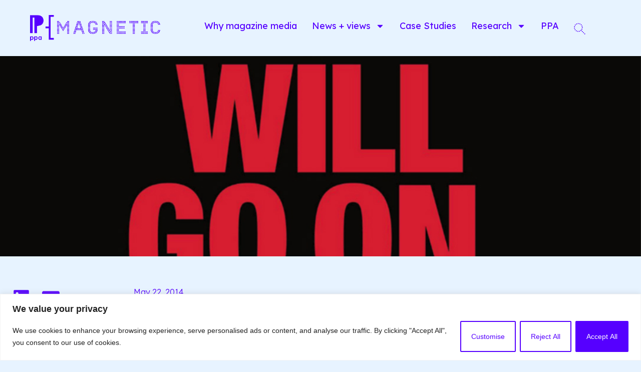

--- FILE ---
content_type: text/css
request_url: https://magnetic.media/wp-content/uploads/elementor/css/post-12341271869.css?ver=1765963846
body_size: 293
content:
.elementor-kit-12341271869{--e-global-color-primary:#5600FF;--e-global-color-secondary:#00E8EB;--e-global-color-text:#5600FF;--e-global-color-accent:#E7F3FF;--e-global-color-8836de1:#FFFFFF;--e-global-color-99e3683:#E9E2DB;--e-global-color-7a72a93:#30373F;--e-global-color-864a90e:#E9E2DB;--e-global-color-a05ed57:#FB892C;--e-global-color-85ccf14:#FF0067;--e-global-color-1c9f307:#FFACB8;--e-global-color-91e46c1:#E11FFE;--e-global-color-f58c4ef:#16FB9D;--e-global-color-7c179d8:#00E8EB;--e-global-typography-primary-font-family:"Lexend Deca";--e-global-typography-primary-font-size:22px;--e-global-typography-primary-font-weight:600;--e-global-typography-secondary-font-family:"Lexend Deca";--e-global-typography-secondary-font-size:18px;--e-global-typography-secondary-font-weight:400;--e-global-typography-text-font-family:"Lexend Deca";--e-global-typography-text-font-size:18px;--e-global-typography-text-font-weight:400;--e-global-typography-text-line-height:1.4em;--e-global-typography-accent-font-family:"Lexend Deca";--e-global-typography-accent-font-size:20px;--e-global-typography-accent-font-weight:500;background-color:var( --e-global-color-accent );}.elementor-kit-12341271869 button,.elementor-kit-12341271869 input[type="button"],.elementor-kit-12341271869 input[type="submit"],.elementor-kit-12341271869 .elementor-button{background-color:var( --e-global-color-primary );color:var( --e-global-color-8836de1 );padding:17px 20px 17px 20px;}.elementor-kit-12341271869 e-page-transition{background-color:#FFBC7D;}.elementor-kit-12341271869 a{color:var( --e-global-color-primary );}.elementor-kit-12341271869 a:hover{color:#7955FD;}.elementor-kit-12341271869 button:hover,.elementor-kit-12341271869 button:focus,.elementor-kit-12341271869 input[type="button"]:hover,.elementor-kit-12341271869 input[type="button"]:focus,.elementor-kit-12341271869 input[type="submit"]:hover,.elementor-kit-12341271869 input[type="submit"]:focus,.elementor-kit-12341271869 .elementor-button:hover,.elementor-kit-12341271869 .elementor-button:focus{color:var( --e-global-color-8836de1 );}.elementor-section.elementor-section-boxed > .elementor-container{max-width:1440px;}.e-con{--container-max-width:1440px;}.elementor-widget:not(:last-child){--kit-widget-spacing:10px;}.elementor-element{--widgets-spacing:10px 10px;--widgets-spacing-row:10px;--widgets-spacing-column:10px;}{}h1.entry-title{display:var(--page-title-display);}.site-header .site-branding{flex-direction:column;align-items:stretch;}.site-header{padding-inline-end:0px;padding-inline-start:0px;}.site-footer .site-branding{flex-direction:column;align-items:stretch;}@media(max-width:1024px){.elementor-section.elementor-section-boxed > .elementor-container{max-width:1024px;}.e-con{--container-max-width:1024px;}}@media(max-width:767px){.elementor-section.elementor-section-boxed > .elementor-container{max-width:767px;}.e-con{--container-max-width:767px;}}

--- FILE ---
content_type: text/css
request_url: https://magnetic.media/wp-content/uploads/elementor/css/post-12341271886.css?ver=1765963847
body_size: 1534
content:
.elementor-12341271886 .elementor-element.elementor-element-bb45756{--display:flex;--flex-direction:row;--container-widget-width:calc( ( 1 - var( --container-widget-flex-grow ) ) * 100% );--container-widget-height:100%;--container-widget-flex-grow:1;--container-widget-align-self:stretch;--flex-wrap-mobile:wrap;--justify-content:space-between;--align-items:center;--gap:0px 0px;--row-gap:0px;--column-gap:0px;--margin-top:0px;--margin-bottom:0px;--margin-left:0px;--margin-right:0px;--padding-top:30px;--padding-bottom:30px;--padding-left:60px;--padding-right:60px;--z-index:10;}.elementor-12341271886 .elementor-element.elementor-element-90bb180{--display:flex;--flex-direction:column;--container-widget-width:100%;--container-widget-height:initial;--container-widget-flex-grow:0;--container-widget-align-self:initial;--flex-wrap-mobile:wrap;--justify-content:center;--padding-top:0px;--padding-bottom:0px;--padding-left:0px;--padding-right:0px;}.elementor-widget-image .widget-image-caption{color:var( --e-global-color-text );font-family:var( --e-global-typography-text-font-family ), Sans-serif;font-size:var( --e-global-typography-text-font-size );font-weight:var( --e-global-typography-text-font-weight );line-height:var( --e-global-typography-text-line-height );}.elementor-12341271886 .elementor-element.elementor-element-9f7fa15{text-align:left;}.elementor-12341271886 .elementor-element.elementor-element-9f7fa15 img{width:260px;}.elementor-12341271886 .elementor-element.elementor-element-f7d3ec0{text-align:left;}.elementor-12341271886 .elementor-element.elementor-element-f7d3ec0 img{width:260px;}.elementor-12341271886 .elementor-element.elementor-element-d0b685f{--display:flex;--flex-direction:row;--container-widget-width:calc( ( 1 - var( --container-widget-flex-grow ) ) * 100% );--container-widget-height:100%;--container-widget-flex-grow:1;--container-widget-align-self:stretch;--flex-wrap-mobile:wrap;--justify-content:flex-end;--align-items:center;--padding-top:0px;--padding-bottom:0px;--padding-left:0px;--padding-right:0px;}.elementor-widget-nav-menu .elementor-nav-menu .elementor-item{font-family:var( --e-global-typography-primary-font-family ), Sans-serif;font-size:var( --e-global-typography-primary-font-size );font-weight:var( --e-global-typography-primary-font-weight );}.elementor-widget-nav-menu .elementor-nav-menu--main .elementor-item{color:var( --e-global-color-text );fill:var( --e-global-color-text );}.elementor-widget-nav-menu .elementor-nav-menu--main .elementor-item:hover,
					.elementor-widget-nav-menu .elementor-nav-menu--main .elementor-item.elementor-item-active,
					.elementor-widget-nav-menu .elementor-nav-menu--main .elementor-item.highlighted,
					.elementor-widget-nav-menu .elementor-nav-menu--main .elementor-item:focus{color:var( --e-global-color-accent );fill:var( --e-global-color-accent );}.elementor-widget-nav-menu .elementor-nav-menu--main:not(.e--pointer-framed) .elementor-item:before,
					.elementor-widget-nav-menu .elementor-nav-menu--main:not(.e--pointer-framed) .elementor-item:after{background-color:var( --e-global-color-accent );}.elementor-widget-nav-menu .e--pointer-framed .elementor-item:before,
					.elementor-widget-nav-menu .e--pointer-framed .elementor-item:after{border-color:var( --e-global-color-accent );}.elementor-widget-nav-menu{--e-nav-menu-divider-color:var( --e-global-color-text );}.elementor-widget-nav-menu .elementor-nav-menu--dropdown .elementor-item, .elementor-widget-nav-menu .elementor-nav-menu--dropdown  .elementor-sub-item{font-family:var( --e-global-typography-accent-font-family ), Sans-serif;font-size:var( --e-global-typography-accent-font-size );font-weight:var( --e-global-typography-accent-font-weight );}.elementor-12341271886 .elementor-element.elementor-element-e7b5da1 .elementor-nav-menu .elementor-item{font-size:18px;font-weight:400;line-height:32px;}.elementor-12341271886 .elementor-element.elementor-element-e7b5da1 .elementor-nav-menu--main .elementor-item{color:#5600FF;fill:#5600FF;padding-left:0px;padding-right:0px;padding-top:0px;padding-bottom:0px;}.elementor-12341271886 .elementor-element.elementor-element-e7b5da1 .elementor-nav-menu--main .elementor-item:hover,
					.elementor-12341271886 .elementor-element.elementor-element-e7b5da1 .elementor-nav-menu--main .elementor-item.elementor-item-active,
					.elementor-12341271886 .elementor-element.elementor-element-e7b5da1 .elementor-nav-menu--main .elementor-item.highlighted,
					.elementor-12341271886 .elementor-element.elementor-element-e7b5da1 .elementor-nav-menu--main .elementor-item:focus{color:var( --e-global-color-secondary );fill:var( --e-global-color-secondary );}.elementor-12341271886 .elementor-element.elementor-element-e7b5da1 .elementor-nav-menu--main .elementor-item.elementor-item-active{color:var( --e-global-color-primary );}.elementor-12341271886 .elementor-element.elementor-element-e7b5da1{--e-nav-menu-horizontal-menu-item-margin:calc( 30px / 2 );}.elementor-12341271886 .elementor-element.elementor-element-e7b5da1 .elementor-nav-menu--main:not(.elementor-nav-menu--layout-horizontal) .elementor-nav-menu > li:not(:last-child){margin-bottom:30px;}.elementor-12341271886 .elementor-element.elementor-element-e7b5da1 .elementor-nav-menu--dropdown a, .elementor-12341271886 .elementor-element.elementor-element-e7b5da1 .elementor-menu-toggle{color:var( --e-global-color-primary );fill:var( --e-global-color-primary );}.elementor-12341271886 .elementor-element.elementor-element-e7b5da1 .elementor-nav-menu--dropdown{background-color:var( --e-global-color-secondary );border-style:none;}.elementor-12341271886 .elementor-element.elementor-element-e7b5da1 .elementor-nav-menu--dropdown a:hover,
					.elementor-12341271886 .elementor-element.elementor-element-e7b5da1 .elementor-nav-menu--dropdown a:focus,
					.elementor-12341271886 .elementor-element.elementor-element-e7b5da1 .elementor-nav-menu--dropdown a.elementor-item-active,
					.elementor-12341271886 .elementor-element.elementor-element-e7b5da1 .elementor-nav-menu--dropdown a.highlighted,
					.elementor-12341271886 .elementor-element.elementor-element-e7b5da1 .elementor-menu-toggle:hover,
					.elementor-12341271886 .elementor-element.elementor-element-e7b5da1 .elementor-menu-toggle:focus{color:#FFFFFF;}.elementor-12341271886 .elementor-element.elementor-element-e7b5da1 .elementor-nav-menu--dropdown a:hover,
					.elementor-12341271886 .elementor-element.elementor-element-e7b5da1 .elementor-nav-menu--dropdown a:focus,
					.elementor-12341271886 .elementor-element.elementor-element-e7b5da1 .elementor-nav-menu--dropdown a.elementor-item-active,
					.elementor-12341271886 .elementor-element.elementor-element-e7b5da1 .elementor-nav-menu--dropdown a.highlighted{background-color:#5600FF;}.elementor-12341271886 .elementor-element.elementor-element-e7b5da1 .elementor-nav-menu--dropdown a.elementor-item-active{color:var( --e-global-color-primary );background-color:var( --e-global-color-secondary );}.elementor-12341271886 .elementor-element.elementor-element-e7b5da1 .elementor-nav-menu--dropdown .elementor-item, .elementor-12341271886 .elementor-element.elementor-element-e7b5da1 .elementor-nav-menu--dropdown  .elementor-sub-item{font-size:18px;font-weight:400;}.elementor-12341271886 .elementor-element.elementor-element-e7b5da1 .elementor-nav-menu--dropdown a{padding-left:13px;padding-right:13px;}.elementor-12341271886 .elementor-element.elementor-element-e7b5da1 .elementor-nav-menu--dropdown li:not(:last-child){border-style:none;}.elementor-12341271886 .elementor-element.elementor-element-e7b5da1 .elementor-nav-menu--main > .elementor-nav-menu > li > .elementor-nav-menu--dropdown, .elementor-12341271886 .elementor-element.elementor-element-e7b5da1 .elementor-nav-menu__container.elementor-nav-menu--dropdown{margin-top:10px !important;}.elementor-12341271886 .elementor-element.elementor-element-e7b5da1 div.elementor-menu-toggle{color:var( --e-global-color-primary );}.elementor-12341271886 .elementor-element.elementor-element-e7b5da1 div.elementor-menu-toggle svg{fill:var( --e-global-color-primary );}.elementor-12341271886 .elementor-element.elementor-element-e7b5da1 .elementor-menu-toggle{background-color:#02010100;}.elementor-12341271886 .elementor-element.elementor-element-1a8ee39{margin:10px 0px calc(var(--kit-widget-spacing, 0px) + 0px) 30px;}.elementor-12341271886 .elementor-element.elementor-element-1a8ee39.elementor-element{--align-self:center;}.elementor-theme-builder-content-area{height:400px;}.elementor-location-header:before, .elementor-location-footer:before{content:"";display:table;clear:both;}@media(max-width:1024px){.elementor-12341271886 .elementor-element.elementor-element-bb45756{--padding-top:10px;--padding-bottom:10px;--padding-left:20px;--padding-right:20px;}.elementor-widget-image .widget-image-caption{font-size:var( --e-global-typography-text-font-size );line-height:var( --e-global-typography-text-line-height );}.elementor-12341271886 .elementor-element.elementor-element-d0b685f{--flex-direction:row;--container-widget-width:calc( ( 1 - var( --container-widget-flex-grow ) ) * 100% );--container-widget-height:100%;--container-widget-flex-grow:1;--container-widget-align-self:stretch;--flex-wrap-mobile:wrap;--align-items:center;--padding-top:0px;--padding-bottom:0px;--padding-left:0px;--padding-right:0px;}.elementor-widget-nav-menu .elementor-nav-menu .elementor-item{font-size:var( --e-global-typography-primary-font-size );}.elementor-widget-nav-menu .elementor-nav-menu--dropdown .elementor-item, .elementor-widget-nav-menu .elementor-nav-menu--dropdown  .elementor-sub-item{font-size:var( --e-global-typography-accent-font-size );}.elementor-12341271886 .elementor-element.elementor-element-e7b5da1{padding:0px 0px 0px 0px;--nav-menu-icon-size:30px;}.elementor-12341271886 .elementor-element.elementor-element-e7b5da1 .elementor-nav-menu .elementor-item{font-size:16px;}.elementor-12341271886 .elementor-element.elementor-element-e7b5da1 .elementor-nav-menu--dropdown .elementor-item, .elementor-12341271886 .elementor-element.elementor-element-e7b5da1 .elementor-nav-menu--dropdown  .elementor-sub-item{font-size:16px;}.elementor-12341271886 .elementor-element.elementor-element-e7b5da1 .elementor-nav-menu--dropdown a{padding-left:20px;padding-right:20px;padding-top:0px;padding-bottom:0px;}.elementor-12341271886 .elementor-element.elementor-element-e7b5da1 .elementor-nav-menu--main > .elementor-nav-menu > li > .elementor-nav-menu--dropdown, .elementor-12341271886 .elementor-element.elementor-element-e7b5da1 .elementor-nav-menu__container.elementor-nav-menu--dropdown{margin-top:12px !important;}.elementor-12341271886 .elementor-element.elementor-element-1a8ee39{margin:0px 0px calc(var(--kit-widget-spacing, 0px) + 0px) 20px;}}@media(max-width:767px){.elementor-12341271886 .elementor-element.elementor-element-bb45756{--padding-top:10px;--padding-bottom:10px;--padding-left:10px;--padding-right:10px;}.elementor-12341271886 .elementor-element.elementor-element-90bb180{--width:58%;}.elementor-widget-image .widget-image-caption{font-size:var( --e-global-typography-text-font-size );line-height:var( --e-global-typography-text-line-height );}.elementor-12341271886 .elementor-element.elementor-element-d0b685f{--width:42%;--flex-direction:row;--container-widget-width:calc( ( 1 - var( --container-widget-flex-grow ) ) * 100% );--container-widget-height:100%;--container-widget-flex-grow:1;--container-widget-align-self:stretch;--flex-wrap-mobile:wrap;--align-items:center;}.elementor-widget-nav-menu .elementor-nav-menu .elementor-item{font-size:var( --e-global-typography-primary-font-size );}.elementor-widget-nav-menu .elementor-nav-menu--dropdown .elementor-item, .elementor-widget-nav-menu .elementor-nav-menu--dropdown  .elementor-sub-item{font-size:var( --e-global-typography-accent-font-size );}.elementor-12341271886 .elementor-element.elementor-element-e7b5da1 .elementor-nav-menu--dropdown .elementor-item, .elementor-12341271886 .elementor-element.elementor-element-e7b5da1 .elementor-nav-menu--dropdown  .elementor-sub-item{font-size:16px;}.elementor-12341271886 .elementor-element.elementor-element-e7b5da1 .elementor-nav-menu--dropdown a{padding-left:11px;padding-right:11px;padding-top:8px;padding-bottom:8px;}.elementor-12341271886 .elementor-element.elementor-element-e7b5da1 .elementor-nav-menu--main > .elementor-nav-menu > li > .elementor-nav-menu--dropdown, .elementor-12341271886 .elementor-element.elementor-element-e7b5da1 .elementor-nav-menu__container.elementor-nav-menu--dropdown{margin-top:12px !important;}.elementor-12341271886 .elementor-element.elementor-element-e7b5da1{--nav-menu-icon-size:24px;}.elementor-12341271886 .elementor-element.elementor-element-1a8ee39{margin:0px 0px calc(var(--kit-widget-spacing, 0px) + 0px) 0px;padding:10px 0px 0px 0px;}}@media(min-width:768px){.elementor-12341271886 .elementor-element.elementor-element-bb45756{--content-width:1440px;}.elementor-12341271886 .elementor-element.elementor-element-90bb180{--width:30%;}.elementor-12341271886 .elementor-element.elementor-element-d0b685f{--width:70%;}}@media(max-width:1024px) and (min-width:768px){.elementor-12341271886 .elementor-element.elementor-element-90bb180{--width:50%;}.elementor-12341271886 .elementor-element.elementor-element-d0b685f{--width:50%;}}/* Start custom CSS */#livesearch {
    cursor: pointer;
}
#header.scrolled:not(.open):not(.open-search) .header__navigation-list a:after,
.dynamic-header #header:not(.open):not(.open-search) .header__navigation-list a:after,
.header__search-container #header:not(.open):not(.open-search) .header__navigation-list a:after {
    background-image: url(/wp-content/uploads/2025/11/border-secondary.svg);
}
body .elementor-nav-menu > li > .elementor-nav-menu--dropdown li:hover a {
    color: #fff !important;
}

body .elementor-nav-menu li > .elementor-nav-menu--dropdown li:hover a:after {
    background: none !important;
}

/* menu border start */
.elementor-nav-menu a:after {
    position: absolute;
    bottom: -6px;
    left: 0;
    width: 0;
    height: 2px;
    content: '';
    background-image: url(/wp-content/uploads/2025/11/border-secondary.svg);
    background-position: left center;
    background-size: contain;
    background-repeat: repeat-x;
    transition: all .25s ease;
    background-color: transparent !important;
}
.elementor-nav-menu a:hover:after {
    width: 100%;
}
.main-header .e-con-inner,
.main-header {
    transition: background-color .5s 
ease, padding-top .5s 
ease, padding-bottom .5s 
ease;
}
.main-header.elementor-sticky--effects .e-con-inner {
    padding: 0px 0;
}
.main-header.elementor-sticky--effects {
    padding-top: 25px;
    padding-bottom: 25px;
    background-color: var(--e-global-color-accent);
}
.main-header.elementor-sticky--effects ul.sub-menu li a {
    color: var(--e-global-color-secondary);
}


/*.main-header.elementor-sticky--effects .header__navigation-list li a {*/
/*    color: var(--e-global-color-text) !important;*/
/*}*/

.main-header.elementor-sticky--effects .header__logo .logo-dot  {
    fill: #491dff;
}
.main-header.elementor-sticky--effects .header__search svg .st0,
.main-header.elementor-sticky--effects .header__search svg .st1 {
    stroke: #491dff;
}

.header__logo .logo-dot {
    transition: fill .5s 
ease;
   fill: #491dff;;
}


.header__search svg {
    display: inline-block;
    width: 24px;
    height: 24px;
}
.header__search svg .st0, .header__search svg .st1 {
    transition: stroke .5s 
ease;
    fill: none;
    stroke: #5600FF;
    stroke-width: 1.2791;
    stroke-linecap: round;
    stroke-miterlimit: 10;
}
.header__search svg .st0 {
    stroke-dasharray: 0, 2.1901;
}
.header__search svg .st1 {
    fill-rule: evenodd;
    clip-rule: evenodd;
    stroke-dasharray: 0, 2.2346;
}

.trans-logo {
    display: none;
}

.elementor-nav-menu .submenu a:after {
    height: 0px !important;
}/* End custom CSS */

--- FILE ---
content_type: text/css
request_url: https://magnetic.media/wp-content/uploads/elementor/css/post-12341273606.css?ver=1765964111
body_size: 1847
content:
.elementor-12341273606 .elementor-element.elementor-element-70c6f446{--display:flex;--overlay-opacity:1;--margin-top:0px;--margin-bottom:0px;--margin-left:0px;--margin-right:0px;--padding-top:0px;--padding-bottom:0px;--padding-left:0px;--padding-right:0px;}.elementor-12341273606 .elementor-element.elementor-element-70c6f446::before, .elementor-12341273606 .elementor-element.elementor-element-70c6f446 > .elementor-background-video-container::before, .elementor-12341273606 .elementor-element.elementor-element-70c6f446 > .e-con-inner > .elementor-background-video-container::before, .elementor-12341273606 .elementor-element.elementor-element-70c6f446 > .elementor-background-slideshow::before, .elementor-12341273606 .elementor-element.elementor-element-70c6f446 > .e-con-inner > .elementor-background-slideshow::before, .elementor-12341273606 .elementor-element.elementor-element-70c6f446 > .elementor-motion-effects-container > .elementor-motion-effects-layer::before{--background-overlay:'';}.elementor-widget-theme-post-featured-image .widget-image-caption{color:var( --e-global-color-text );font-family:var( --e-global-typography-text-font-family ), Sans-serif;font-size:var( --e-global-typography-text-font-size );font-weight:var( --e-global-typography-text-font-weight );line-height:var( --e-global-typography-text-line-height );}.elementor-12341273606 .elementor-element.elementor-element-6633d284{text-align:center;}.elementor-12341273606 .elementor-element.elementor-element-6633d284 img{width:100%;max-width:100%;height:400px;object-fit:cover;object-position:center center;}.elementor-12341273606 .elementor-element.elementor-element-4774bee6{--display:flex;--flex-direction:row;--container-widget-width:initial;--container-widget-height:100%;--container-widget-flex-grow:1;--container-widget-align-self:stretch;--flex-wrap-mobile:wrap;--gap:40px 40px;--row-gap:40px;--column-gap:40px;--padding-top:50px;--padding-bottom:50px;--padding-left:10px;--padding-right:10px;}.elementor-12341273606 .elementor-element.elementor-element-52a678c1{--display:flex;--flex-direction:column;--container-widget-width:100%;--container-widget-height:initial;--container-widget-flex-grow:0;--container-widget-align-self:initial;--flex-wrap-mobile:wrap;}.elementor-12341273606 .elementor-element.elementor-element-5fbe6ca3{margin:0px 0px calc(var(--kit-widget-spacing, 0px) + 0px) 0px;padding:0px 0px 5px 0px;border-style:dotted;border-width:0px 0px 3px 0px;border-color:var( --e-global-color-primary );border-radius:0px 0px 0px 0px;--alignment:left;--grid-side-margin:10px;--grid-column-gap:10px;--grid-row-gap:0px;--grid-bottom-margin:0px;--e-share-buttons-primary-color:#02010100;--e-share-buttons-secondary-color:var( --e-global-color-primary );}.elementor-12341273606 .elementor-element.elementor-element-5fbe6ca3 .elementor-share-btn__icon{--e-share-buttons-icon-size:3.5em;}.elementor-12341273606 .elementor-element.elementor-element-5fbe6ca3 .elementor-share-btn:hover{--e-share-buttons-secondary-color:var( --e-global-color-secondary );}.elementor-12341273606 .elementor-element.elementor-element-f839d63{--display:flex;--flex-direction:column;--container-widget-width:100%;--container-widget-height:initial;--container-widget-flex-grow:0;--container-widget-align-self:initial;--flex-wrap-mobile:wrap;}.elementor-widget-post-info .elementor-icon-list-item:not(:last-child):after{border-color:var( --e-global-color-text );}.elementor-widget-post-info .elementor-icon-list-icon i{color:var( --e-global-color-primary );}.elementor-widget-post-info .elementor-icon-list-icon svg{fill:var( --e-global-color-primary );}.elementor-widget-post-info .elementor-icon-list-text, .elementor-widget-post-info .elementor-icon-list-text a{color:var( --e-global-color-secondary );}.elementor-widget-post-info .elementor-icon-list-item{font-family:var( --e-global-typography-text-font-family ), Sans-serif;font-size:var( --e-global-typography-text-font-size );font-weight:var( --e-global-typography-text-font-weight );line-height:var( --e-global-typography-text-line-height );}.elementor-12341273606 .elementor-element.elementor-element-76d348b6 .elementor-icon-list-icon{width:14px;}.elementor-12341273606 .elementor-element.elementor-element-76d348b6 .elementor-icon-list-icon i{font-size:14px;}.elementor-12341273606 .elementor-element.elementor-element-76d348b6 .elementor-icon-list-icon svg{--e-icon-list-icon-size:14px;}.elementor-12341273606 .elementor-element.elementor-element-76d348b6 .elementor-icon-list-text, .elementor-12341273606 .elementor-element.elementor-element-76d348b6 .elementor-icon-list-text a{color:var( --e-global-color-primary );}.elementor-12341273606 .elementor-element.elementor-element-76d348b6 .elementor-icon-list-item{font-family:"Lexend Deca", Sans-serif;font-size:16px;font-weight:300;line-height:1.4em;}.elementor-widget-theme-post-title .elementor-heading-title{font-family:var( --e-global-typography-primary-font-family ), Sans-serif;font-size:var( --e-global-typography-primary-font-size );font-weight:var( --e-global-typography-primary-font-weight );color:var( --e-global-color-primary );}.elementor-12341273606 .elementor-element.elementor-element-71813db{margin:0px 0px calc(var(--kit-widget-spacing, 0px) + 20px) 0px;}.elementor-12341273606 .elementor-element.elementor-element-71813db .elementor-heading-title{font-family:"cera_pro_medium", Sans-serif;font-size:40px;font-weight:400;line-height:1em;}.elementor-widget-theme-post-content{color:var( --e-global-color-text );font-family:var( --e-global-typography-text-font-family ), Sans-serif;font-size:var( --e-global-typography-text-font-size );font-weight:var( --e-global-typography-text-font-weight );line-height:var( --e-global-typography-text-line-height );}.elementor-12341273606 .elementor-element.elementor-element-7f93560c{text-align:left;font-family:"Lexend Deca", Sans-serif;font-size:18px;font-weight:300;line-height:1.6em;}.elementor-12341273606 .elementor-element.elementor-element-1c811331{--display:flex;--flex-direction:column;--container-widget-width:100%;--container-widget-height:initial;--container-widget-flex-grow:0;--container-widget-align-self:initial;--flex-wrap-mobile:wrap;--padding-top:65px;--padding-bottom:0px;--padding-left:0px;--padding-right:0px;}.elementor-12341273606 .elementor-element.elementor-element-64776db2{--display:flex;--gap:20px 20px;--row-gap:20px;--column-gap:20px;--padding-top:0px;--padding-bottom:0px;--padding-left:0px;--padding-right:0px;}.elementor-widget-image .widget-image-caption{color:var( --e-global-color-text );font-family:var( --e-global-typography-text-font-family ), Sans-serif;font-size:var( --e-global-typography-text-font-size );font-weight:var( --e-global-typography-text-font-weight );line-height:var( --e-global-typography-text-line-height );}.elementor-12341273606 .elementor-element.elementor-element-6c2fc9d7{--display:flex;--flex-direction:column;--container-widget-width:100%;--container-widget-height:initial;--container-widget-flex-grow:0;--container-widget-align-self:initial;--flex-wrap-mobile:wrap;--padding-top:0px;--padding-bottom:80px;--padding-left:100px;--padding-right:100px;}.elementor-widget-heading .elementor-heading-title{font-family:var( --e-global-typography-primary-font-family ), Sans-serif;font-size:var( --e-global-typography-primary-font-size );font-weight:var( --e-global-typography-primary-font-weight );color:var( --e-global-color-primary );}.elementor-12341273606 .elementor-element.elementor-element-4024358f{margin:0px 0px calc(var(--kit-widget-spacing, 0px) + 10px) 0px;}.elementor-12341273606 .elementor-element.elementor-element-4024358f .elementor-heading-title{font-family:"cera_pro_medium", Sans-serif;font-size:32px;font-weight:800;}.elementor-widget-loop-grid .elementor-button{background-color:var( --e-global-color-accent );font-family:var( --e-global-typography-accent-font-family ), Sans-serif;font-size:var( --e-global-typography-accent-font-size );font-weight:var( --e-global-typography-accent-font-weight );}.elementor-widget-loop-grid .elementor-pagination{font-family:var( --e-global-typography-secondary-font-family ), Sans-serif;font-size:var( --e-global-typography-secondary-font-size );font-weight:var( --e-global-typography-secondary-font-weight );}.elementor-widget-loop-grid .e-load-more-message{font-family:var( --e-global-typography-secondary-font-family ), Sans-serif;font-size:var( --e-global-typography-secondary-font-size );font-weight:var( --e-global-typography-secondary-font-weight );}.elementor-12341273606 .elementor-element.elementor-element-5cc31ad4{--grid-columns:2;}body.elementor-page-12341273606:not(.elementor-motion-effects-element-type-background), body.elementor-page-12341273606 > .elementor-motion-effects-container > .elementor-motion-effects-layer{background-color:var( --e-global-color-accent );}@media(max-width:1024px){.elementor-widget-theme-post-featured-image .widget-image-caption{font-size:var( --e-global-typography-text-font-size );line-height:var( --e-global-typography-text-line-height );}.elementor-12341273606 .elementor-element.elementor-element-4774bee6{--gap:20px 20px;--row-gap:20px;--column-gap:20px;--flex-wrap:wrap;} .elementor-12341273606 .elementor-element.elementor-element-5fbe6ca3{--grid-side-margin:10px;--grid-column-gap:10px;--grid-row-gap:0px;--grid-bottom-margin:0px;}.elementor-widget-post-info .elementor-icon-list-item{font-size:var( --e-global-typography-text-font-size );line-height:var( --e-global-typography-text-line-height );}.elementor-widget-theme-post-title .elementor-heading-title{font-size:var( --e-global-typography-primary-font-size );}.elementor-12341273606 .elementor-element.elementor-element-71813db .elementor-heading-title{font-size:22px;}.elementor-widget-theme-post-content{font-size:var( --e-global-typography-text-font-size );line-height:var( --e-global-typography-text-line-height );}.elementor-12341273606 .elementor-element.elementor-element-1c811331{--padding-top:0px;--padding-bottom:0px;--padding-left:0px;--padding-right:0px;}.elementor-12341273606 .elementor-element.elementor-element-64776db2{--padding-top:0px;--padding-bottom:0px;--padding-left:0px;--padding-right:0px;}.elementor-widget-image .widget-image-caption{font-size:var( --e-global-typography-text-font-size );line-height:var( --e-global-typography-text-line-height );}.elementor-widget-heading .elementor-heading-title{font-size:var( --e-global-typography-primary-font-size );}.elementor-12341273606 .elementor-element.elementor-element-4024358f .elementor-heading-title{font-size:22px;}.elementor-widget-loop-grid .elementor-pagination{font-size:var( --e-global-typography-secondary-font-size );}.elementor-widget-loop-grid .elementor-button{font-size:var( --e-global-typography-accent-font-size );}.elementor-widget-loop-grid .e-load-more-message{font-size:var( --e-global-typography-secondary-font-size );}.elementor-12341273606 .elementor-element.elementor-element-5cc31ad4{--grid-columns:2;}}@media(max-width:767px){.elementor-widget-theme-post-featured-image .widget-image-caption{font-size:var( --e-global-typography-text-font-size );line-height:var( --e-global-typography-text-line-height );}.elementor-12341273606 .elementor-element.elementor-element-52a678c1{--padding-top:0px;--padding-bottom:0px;--padding-left:0px;--padding-right:0px;} .elementor-12341273606 .elementor-element.elementor-element-5fbe6ca3{--grid-side-margin:10px;--grid-column-gap:10px;--grid-row-gap:0px;--grid-bottom-margin:0px;}.elementor-12341273606 .elementor-element.elementor-element-f839d63{--justify-content:center;--padding-top:20px;--padding-bottom:0px;--padding-left:0px;--padding-right:0px;}.elementor-widget-post-info .elementor-icon-list-item{font-size:var( --e-global-typography-text-font-size );line-height:var( --e-global-typography-text-line-height );}.elementor-widget-theme-post-title .elementor-heading-title{font-size:var( --e-global-typography-primary-font-size );}.elementor-widget-theme-post-content{font-size:var( --e-global-typography-text-font-size );line-height:var( --e-global-typography-text-line-height );}.elementor-12341273606 .elementor-element.elementor-element-1c811331{--padding-top:0px;--padding-bottom:0px;--padding-left:0px;--padding-right:0px;}.elementor-widget-image .widget-image-caption{font-size:var( --e-global-typography-text-font-size );line-height:var( --e-global-typography-text-line-height );}.elementor-widget-heading .elementor-heading-title{font-size:var( --e-global-typography-primary-font-size );}.elementor-12341273606 .elementor-element.elementor-element-4024358f{margin:0px 0px calc(var(--kit-widget-spacing, 0px) + 10px) 5px;}.elementor-widget-loop-grid .elementor-pagination{font-size:var( --e-global-typography-secondary-font-size );}.elementor-widget-loop-grid .elementor-button{font-size:var( --e-global-typography-accent-font-size );}.elementor-widget-loop-grid .e-load-more-message{font-size:var( --e-global-typography-secondary-font-size );}.elementor-12341273606 .elementor-element.elementor-element-5cc31ad4{--grid-columns:1;}}@media(min-width:768px){.elementor-12341273606 .elementor-element.elementor-element-4774bee6{--content-width:1400px;}.elementor-12341273606 .elementor-element.elementor-element-52a678c1{--width:20%;}.elementor-12341273606 .elementor-element.elementor-element-f839d63{--width:62%;}.elementor-12341273606 .elementor-element.elementor-element-1c811331{--width:20%;}.elementor-12341273606 .elementor-element.elementor-element-64776db2{--width:100%;}.elementor-12341273606 .elementor-element.elementor-element-6c2fc9d7{--content-width:1440px;}}@media(max-width:1024px) and (min-width:768px){.elementor-12341273606 .elementor-element.elementor-element-52a678c1{--width:30%;}.elementor-12341273606 .elementor-element.elementor-element-f839d63{--width:64%;}.elementor-12341273606 .elementor-element.elementor-element-1c811331{--width:100%;}}/* Start custom CSS */.post-content h4,
.post-content h3 {
    margin-top: 30px;
}
.post-content ul,
.post-content ol {
    margin-bottom: 30px;
}
.single-social .elementor-grid-item:last-child .elementor-social-icon {
    background-color: transparent;
}
.full-width-banner {
    width: 100%;
}
.post-content a:not(.wp-element-button) {
  text-decoration-line: underline;
  text-decoration-style: dotted;
  text-decoration-color: var(--e-global-color-text);
  text-decoration-thickness: 2px;
  text-underline-offset: 5px;
}
.post-content a.wp-element-button {
    background-color: var(--e-global-color-text) !important;
    padding: 10px 30px;
    color: #ffffff;
    font-size: 18px;
}
.single-related-post .post-terms {
    display: none;
}
.downloads-list {
    display: flex;
    flex-direction: column;
    gap: 8px;
}
.elementor-share-btn_facebook {
    margin-left: -9px;
}
.meta-item {
    display: flex;
    flex-direction: column;
    margin-bottom: 8px;
}
.dl-label,
.meta-item span {
    line-height: 1.6;
    text-rendering: optimizeLegibility;
    color: var(--e-global-color-primary);
    font-family: "Cera Pro", "CeraGR Medium", "Helvetica Neue", Helvetica, Roboto, Arial, sans-serif;
    font-weight: 500;
}
.download-item {
    display: inline-flex;
    align-items: center;
    gap: 8px;
    text-decoration: none;
    color: var(--e-global-color-primary) !important;
    font-family: "cera_pro_medium", Sans-serif;
    font-size: 16px;
    font-weight: 400;
    line-height: 1.2;
}
.download-count {
    display: none;
}
.download-item:hover .download-label {
    opacity: .7;
}

.download-icon {
    display: inline-flex;
    align-items: center;
    justify-content: center;
    width: 25px !important;
    height: 25px !important;
    border-radius: 50%;
    border: 2px solid var(--e-global-color-primary)!important;
    font-size: 12px;
    line-height: 1;
    color: var(--e-global-color-primary)!important;
    margin-top: 3px;
    padding: 10px;
}



blockquote {
    position: relative;
    font-size: 1.5rem;
    font-weight: 400;
    color: #5a3fff; /* purple text similar to the sample */

    padding: 20px 30px;
    border-radius: 10px;
    margin: 20px auto;
    max-width: 95%;
    text-align: center;
    line-height: 1.2;
}

/* Opening quote mark */
blockquote:before {
    content: "“";
    font-size: 40px !important;
    position: absolute;
    left: 15px;
    top: 5px;
    color: #5a3fff;
    font-weight: 700;
}

/* Closing quote mark */
blockquote:after {
    content: "”";
    font-size: 40px;
    position: absolute;
    right: 15px;
    bottom: 5px;
    color: #5a3fff;
    font-weight: 700;
}

blockquote p {
    margin: 0;
}/* End custom CSS */
/* Start Custom Fonts CSS */@font-face {
	font-family: 'cera_pro_medium';
	font-style: normal;
	font-weight: normal;
	font-display: auto;
	src: url('https://magnetic.media/wp-content/uploads/2025/11/cera_pro_medium.woff2') format('woff2');
}
/* End Custom Fonts CSS */

--- FILE ---
content_type: text/css
request_url: https://magnetic.media/wp-content/uploads/elementor/css/post-12341272815.css?ver=1765963847
body_size: 492
content:
.elementor-12341272815 .elementor-element.elementor-element-d42ddf6{--display:flex;--padding-top:45px;--padding-bottom:45px;--padding-left:80px;--padding-right:80px;}.elementor-12341272815 .elementor-element.elementor-element-d42ddf6:not(.elementor-motion-effects-element-type-background), .elementor-12341272815 .elementor-element.elementor-element-d42ddf6 > .elementor-motion-effects-container > .elementor-motion-effects-layer{background-color:var( --e-global-color-primary );}.elementor-widget-heading .elementor-heading-title{font-family:var( --e-global-typography-primary-font-family ), Sans-serif;font-size:var( --e-global-typography-primary-font-size );font-weight:var( --e-global-typography-primary-font-weight );color:var( --e-global-color-primary );}.elementor-12341272815 .elementor-element.elementor-element-7a59289{margin:0px 0px calc(var(--kit-widget-spacing, 0px) + 20px) 0px;}.elementor-12341272815 .elementor-element.elementor-element-7a59289 .elementor-heading-title{font-family:"Arial", Sans-serif;font-size:30px;font-weight:600;color:var( --e-global-color-99e3683 );}.elementor-widget-text-editor{font-family:var( --e-global-typography-text-font-family ), Sans-serif;font-size:var( --e-global-typography-text-font-size );font-weight:var( --e-global-typography-text-font-weight );line-height:var( --e-global-typography-text-line-height );color:var( --e-global-color-text );}.elementor-widget-text-editor.elementor-drop-cap-view-stacked .elementor-drop-cap{background-color:var( --e-global-color-primary );}.elementor-widget-text-editor.elementor-drop-cap-view-framed .elementor-drop-cap, .elementor-widget-text-editor.elementor-drop-cap-view-default .elementor-drop-cap{color:var( --e-global-color-primary );border-color:var( --e-global-color-primary );}.elementor-12341272815 .elementor-element.elementor-element-8567c61{margin:0px 0px calc(var(--kit-widget-spacing, 0px) + 10px) 0px;font-family:"PT Sans", Sans-serif;font-size:16px;font-weight:600;line-height:1.2em;color:var( --e-global-color-99e3683 );}#elementor-popup-modal-12341272815{background-color:#E9F5FFD9;justify-content:center;align-items:center;pointer-events:all;}#elementor-popup-modal-12341272815 .dialog-message{width:600px;height:96vh;align-items:flex-start;}#elementor-popup-modal-12341272815 .dialog-close-button{display:flex;}#elementor-popup-modal-12341272815 .dialog-widget-content{box-shadow:2px 8px 23px 3px rgba(0,0,0,0.2);}#elementor-popup-modal-12341272815 .dialog-close-button i{color:var( --e-global-color-8836de1 );}#elementor-popup-modal-12341272815 .dialog-close-button svg{fill:var( --e-global-color-8836de1 );}@media(max-width:1024px){.elementor-widget-heading .elementor-heading-title{font-size:var( --e-global-typography-primary-font-size );}.elementor-widget-text-editor{font-size:var( --e-global-typography-text-font-size );line-height:var( --e-global-typography-text-line-height );}}@media(max-width:767px){.elementor-widget-heading .elementor-heading-title{font-size:var( --e-global-typography-primary-font-size );}.elementor-widget-text-editor{font-size:var( --e-global-typography-text-font-size );line-height:var( --e-global-typography-text-line-height );}}/* Start custom CSS */.signup-form .gfield_label {
    font-size: 16px;
    color: var(--e-global-color-99e3683);
    fotn-weight: 500 !important;
    font-family: "lexend deca", sans-serif;
}
.signup-form .gfield {
    margin-bottom: 10px;
}
.signup-form .gform_required_legend {
    display: none;
}
.signup-form .gchoice .gform-field-label {
    color: var(--e-global-color-99e3683);    
}
.signup-form input {
    border-radius: 0;
}
.signup-form #gform_submit_button_6 {
    background: #00e8eb;
    border: 0px solid black;
    border-radius: 3px;
    color: #491dff;
    font-size: 14px;
    font-weight: bold;
    text-align: center;
    line-height: 120%;
    font-weight: 500;
    padding: 12px 20px;
    text-decoration: none;
    min-width: 0px;
    font-family: PT Sans, sans-serif;
}/* End custom CSS */

--- FILE ---
content_type: image/svg+xml
request_url: https://magnetic.media/wp-content/uploads/2025/11/border.svg
body_size: -93
content:
<svg xmlns="http://www.w3.org/2000/svg" xmlns:xlink="http://www.w3.org/1999/xlink" id="Layer_1" x="0px" y="0px" viewBox="0 0 7.5 1" style="enable-background:new 0 0 7.5 1;" xml:space="preserve"> <style type="text/css"> .st0{fill:none;stroke:#491DFF;stroke-linecap:round;stroke-miterlimit:10;} .st1{fill:none;stroke:#491DFF;stroke-linecap:round;stroke-miterlimit:10;stroke-dasharray:0,2.3931;} </style> <g> <g> <line class="st0" x1="0.5" y1="0.5" x2="0.5" y2="0.5"></line> <line class="st1" x1="0.5" y1="0.5" x2="0.5" y2="0.5"></line> <line class="st0" x1="0.5" y1="0.5" x2="0.5" y2="0.5"></line> </g> </g> <g> <g> <line class="st0" x1="3" y1="0.5" x2="3" y2="0.5"></line> <line class="st1" x1="3" y1="0.5" x2="3" y2="0.5"></line> <line class="st0" x1="3" y1="0.5" x2="3" y2="0.5"></line> </g> </g> <g> <g> <line class="st0" x1="5.5" y1="0.5" x2="5.5" y2="0.5"></line> <line class="st1" x1="5.5" y1="0.5" x2="5.5" y2="0.5"></line> <line class="st0" x1="5.5" y1="0.5" x2="5.5" y2="0.5"></line> </g> </g> </svg>

--- FILE ---
content_type: image/svg+xml
request_url: https://magnetic.media/wp-content/uploads/2025/11/border-secondary.svg
body_size: -52
content:
<?xml version="1.0" encoding="UTF-8"?> <svg xmlns="http://www.w3.org/2000/svg" xmlns:xlink="http://www.w3.org/1999/xlink" version="1.1" id="Layer_1" x="0px" y="0px" viewBox="0 0 7.5 1" style="enable-background:new 0 0 7.5 1;" xml:space="preserve"> <style type="text/css"> .st0{fill:none;stroke:#00EAED;stroke-linecap:round;stroke-miterlimit:10;} .st1{fill:none;stroke:#00EAED;stroke-linecap:round;stroke-miterlimit:10;stroke-dasharray:0,2.3931;} </style> <g> <g> <line class="st0" x1="0.5" y1="0.5" x2="0.5" y2="0.5"></line> <line class="st1" x1="0.5" y1="0.5" x2="0.5" y2="0.5"></line> <line class="st0" x1="0.5" y1="0.5" x2="0.5" y2="0.5"></line> </g> </g> <g> <g> <line class="st0" x1="3" y1="0.5" x2="3" y2="0.5"></line> <line class="st1" x1="3" y1="0.5" x2="3" y2="0.5"></line> <line class="st0" x1="3" y1="0.5" x2="3" y2="0.5"></line> </g> </g> <g> <g> <line class="st0" x1="5.5" y1="0.5" x2="5.5" y2="0.5"></line> <line class="st1" x1="5.5" y1="0.5" x2="5.5" y2="0.5"></line> <line class="st0" x1="5.5" y1="0.5" x2="5.5" y2="0.5"></line> </g> </g> </svg> 